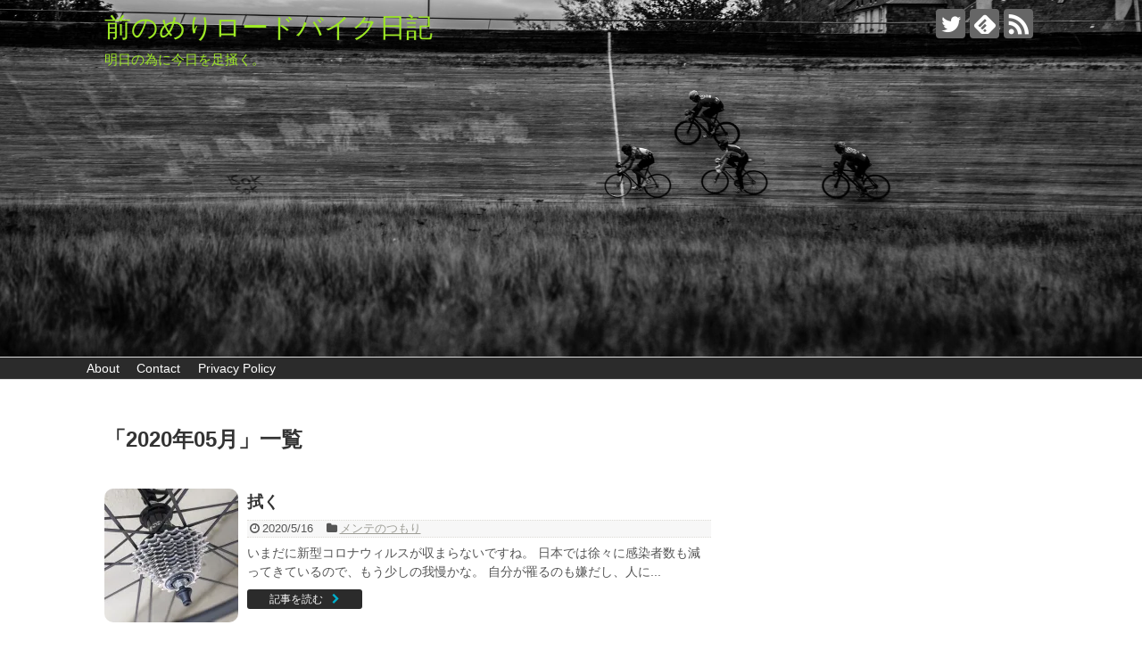

--- FILE ---
content_type: text/html; charset=UTF-8
request_url: https://bravo-bike.com/2020/05/
body_size: 11752
content:
<!DOCTYPE html>
<html lang="ja">
<head>
<meta name="google-site-verification" content="W8lC6dXuGRJ-mULRy4y0injtqsYEuxjr94b5iid7kK0" />
<meta charset="UTF-8">
  <meta name="viewport" content="width=1280, maximum-scale=1, user-scalable=yes">
<link rel="alternate" type="application/rss+xml" title="前のめりロードバイク日記 RSS Feed" href="https://bravo-bike.com/feed/" />
<link rel="pingback" href="https://bravo-bike.com/xmlrpc.php" />
<meta name="robots" content="noindex,follow">
<!-- OGP -->
<meta property="og:type" content="website">
<meta property="og:description" content="明日の為に今日を足掻く。">
<meta property="og:title" content="前のめりロードバイク日記">
<meta property="og:url" content="https://bravo-bike.com">
<meta property="og:site_name" content="前のめりロードバイク日記">
<meta property="og:locale" content="ja_JP">
<!-- /OGP -->
<!-- Twitter Card -->
<meta name="twitter:card" content="summary_large_image">
<meta name="twitter:description" content="明日の為に今日を足掻く。">
<meta name="twitter:title" content="前のめりロードバイク日記">
<meta name="twitter:url" content="https://bravo-bike.com">
<meta name="twitter:domain" content="bravo-bike.com">
<meta name="twitter:creator" content="@teamalpha2604">
<meta name="twitter:site" content="@teamalpha2604">
<!-- /Twitter Card -->

<script async src="//pagead2.googlesyndication.com/pagead/js/adsbygoogle.js"></script>
<script>
  (adsbygoogle = window.adsbygoogle || []).push({
    google_ad_client: "ca-pub-8443016432625226",
    enable_page_level_ads: true
  });
</script><meta name='robots' content='noindex, follow' />

	<!-- This site is optimized with the Yoast SEO plugin v20.10 - https://yoast.com/wordpress/plugins/seo/ -->
	<title>5月 2020 - 前のめりロードバイク日記</title>
	<meta property="og:locale" content="ja_JP" />
	<meta property="og:type" content="website" />
	<meta property="og:title" content="5月 2020 - 前のめりロードバイク日記" />
	<meta property="og:url" content="https://bravo-bike.com/2020/05/" />
	<meta property="og:site_name" content="前のめりロードバイク日記" />
	<meta name="twitter:card" content="summary_large_image" />
	<script type="application/ld+json" class="yoast-schema-graph">{"@context":"https://schema.org","@graph":[{"@type":"CollectionPage","@id":"https://bravo-bike.com/2020/05/","url":"https://bravo-bike.com/2020/05/","name":"5月 2020 - 前のめりロードバイク日記","isPartOf":{"@id":"https://bravo-bike.com/#website"},"primaryImageOfPage":{"@id":"https://bravo-bike.com/2020/05/#primaryimage"},"image":{"@id":"https://bravo-bike.com/2020/05/#primaryimage"},"thumbnailUrl":"https://i0.wp.com/bravo-bike.com/wp-content/uploads/2020/05/00100lrPORTRAIT_00100_BURST20200506171603806_COVERb.jpg?fit=2016%2C1512&ssl=1","breadcrumb":{"@id":"https://bravo-bike.com/2020/05/#breadcrumb"},"inLanguage":"ja"},{"@type":"ImageObject","inLanguage":"ja","@id":"https://bravo-bike.com/2020/05/#primaryimage","url":"https://i0.wp.com/bravo-bike.com/wp-content/uploads/2020/05/00100lrPORTRAIT_00100_BURST20200506171603806_COVERb.jpg?fit=2016%2C1512&ssl=1","contentUrl":"https://i0.wp.com/bravo-bike.com/wp-content/uploads/2020/05/00100lrPORTRAIT_00100_BURST20200506171603806_COVERb.jpg?fit=2016%2C1512&ssl=1","width":2016,"height":1512},{"@type":"BreadcrumbList","@id":"https://bravo-bike.com/2020/05/#breadcrumb","itemListElement":[{"@type":"ListItem","position":1,"name":"ホーム","item":"https://bravo-bike.com/"},{"@type":"ListItem","position":2,"name":"アーカイブ: 5月 2020"}]},{"@type":"WebSite","@id":"https://bravo-bike.com/#website","url":"https://bravo-bike.com/","name":"前のめりロードバイク日記","description":"明日の為に今日を足掻く。","potentialAction":[{"@type":"SearchAction","target":{"@type":"EntryPoint","urlTemplate":"https://bravo-bike.com/?s={search_term_string}"},"query-input":"required name=search_term_string"}],"inLanguage":"ja"}]}</script>
	<!-- / Yoast SEO plugin. -->


<link rel='dns-prefetch' href='//stats.wp.com' />
<link rel='dns-prefetch' href='//v0.wordpress.com' />
<link rel='preconnect' href='//i0.wp.com' />
<link rel="alternate" type="application/rss+xml" title="前のめりロードバイク日記 &raquo; フィード" href="https://bravo-bike.com/feed/" />
<link rel="alternate" type="application/rss+xml" title="前のめりロードバイク日記 &raquo; コメントフィード" href="https://bravo-bike.com/comments/feed/" />
<style id='wp-img-auto-sizes-contain-inline-css' type='text/css'>
img:is([sizes=auto i],[sizes^="auto," i]){contain-intrinsic-size:3000px 1500px}
/*# sourceURL=wp-img-auto-sizes-contain-inline-css */
</style>
<link rel='stylesheet' id='simplicity-style-css' href='https://bravo-bike.com/wp-content/themes/simplicity2/style.css' type='text/css' media='all' />
<link rel='stylesheet' id='responsive-style-css' href='https://bravo-bike.com/wp-content/themes/simplicity2/css/responsive-pc.css' type='text/css' media='all' />
<link rel='stylesheet' id='skin-style-css' href='https://bravo-bike.com/wp-content/themes/simplicity2/skins/simple-black/style.css' type='text/css' media='all' />
<link rel='stylesheet' id='font-awesome-style-css' href='https://bravo-bike.com/wp-content/themes/simplicity2/webfonts/css/font-awesome.min.css' type='text/css' media='all' />
<link rel='stylesheet' id='icomoon-style-css' href='https://bravo-bike.com/wp-content/themes/simplicity2/webfonts/icomoon/style.css' type='text/css' media='all' />
<link rel='stylesheet' id='extension-style-css' href='https://bravo-bike.com/wp-content/themes/simplicity2/css/extension.css' type='text/css' media='all' />
<style id='extension-style-inline-css' type='text/css'>
#site-title a{color:#9de825}#site-description{color:#9de825}#navi ul{border-width:0}#navi{background-color:;border:1px solid #ddd;border-width:1px 0}@media screen and (max-width:1110px){#navi{background-color:transparent}}#h-top{min-height:400px} .entry-thumb img,.related-entry-thumb img,.widget_new_entries ul li img,.widget_new_popular ul li img,.widget_popular_ranking ul li img,#prev-next img,.widget_new_entries .new-entrys-large .new-entry img{border-radius:10px} #header{background-image:url(https://bravo-bike.com/wp-content/uploads/2019/06/josh-nuttall-291132-unsplashBBB.jpg);background-position:0 0;background-size:100% auto;background-repeat:no-repeat}@media screen and (max-width:1110px){#navi{background-color:}}@media screen and (max-width:639px){.article br{display:block}} #main .social-count{display:none} .arrow-box{display:none}#sns-group-top .balloon-btn-set{width:auto}
/*# sourceURL=extension-style-inline-css */
</style>
<link rel='stylesheet' id='child-style-css' href='https://bravo-bike.com/wp-content/themes/simplicity2-child/style.css' type='text/css' media='all' />
<link rel='stylesheet' id='print-style-css' href='https://bravo-bike.com/wp-content/themes/simplicity2/css/print.css' type='text/css' media='print' />
<style id='wp-emoji-styles-inline-css' type='text/css'>

	img.wp-smiley, img.emoji {
		display: inline !important;
		border: none !important;
		box-shadow: none !important;
		height: 1em !important;
		width: 1em !important;
		margin: 0 0.07em !important;
		vertical-align: -0.1em !important;
		background: none !important;
		padding: 0 !important;
	}
/*# sourceURL=wp-emoji-styles-inline-css */
</style>
<style id='wp-block-library-inline-css' type='text/css'>
:root{--wp-block-synced-color:#7a00df;--wp-block-synced-color--rgb:122,0,223;--wp-bound-block-color:var(--wp-block-synced-color);--wp-editor-canvas-background:#ddd;--wp-admin-theme-color:#007cba;--wp-admin-theme-color--rgb:0,124,186;--wp-admin-theme-color-darker-10:#006ba1;--wp-admin-theme-color-darker-10--rgb:0,107,160.5;--wp-admin-theme-color-darker-20:#005a87;--wp-admin-theme-color-darker-20--rgb:0,90,135;--wp-admin-border-width-focus:2px}@media (min-resolution:192dpi){:root{--wp-admin-border-width-focus:1.5px}}.wp-element-button{cursor:pointer}:root .has-very-light-gray-background-color{background-color:#eee}:root .has-very-dark-gray-background-color{background-color:#313131}:root .has-very-light-gray-color{color:#eee}:root .has-very-dark-gray-color{color:#313131}:root .has-vivid-green-cyan-to-vivid-cyan-blue-gradient-background{background:linear-gradient(135deg,#00d084,#0693e3)}:root .has-purple-crush-gradient-background{background:linear-gradient(135deg,#34e2e4,#4721fb 50%,#ab1dfe)}:root .has-hazy-dawn-gradient-background{background:linear-gradient(135deg,#faaca8,#dad0ec)}:root .has-subdued-olive-gradient-background{background:linear-gradient(135deg,#fafae1,#67a671)}:root .has-atomic-cream-gradient-background{background:linear-gradient(135deg,#fdd79a,#004a59)}:root .has-nightshade-gradient-background{background:linear-gradient(135deg,#330968,#31cdcf)}:root .has-midnight-gradient-background{background:linear-gradient(135deg,#020381,#2874fc)}:root{--wp--preset--font-size--normal:16px;--wp--preset--font-size--huge:42px}.has-regular-font-size{font-size:1em}.has-larger-font-size{font-size:2.625em}.has-normal-font-size{font-size:var(--wp--preset--font-size--normal)}.has-huge-font-size{font-size:var(--wp--preset--font-size--huge)}.has-text-align-center{text-align:center}.has-text-align-left{text-align:left}.has-text-align-right{text-align:right}.has-fit-text{white-space:nowrap!important}#end-resizable-editor-section{display:none}.aligncenter{clear:both}.items-justified-left{justify-content:flex-start}.items-justified-center{justify-content:center}.items-justified-right{justify-content:flex-end}.items-justified-space-between{justify-content:space-between}.screen-reader-text{border:0;clip-path:inset(50%);height:1px;margin:-1px;overflow:hidden;padding:0;position:absolute;width:1px;word-wrap:normal!important}.screen-reader-text:focus{background-color:#ddd;clip-path:none;color:#444;display:block;font-size:1em;height:auto;left:5px;line-height:normal;padding:15px 23px 14px;text-decoration:none;top:5px;width:auto;z-index:100000}html :where(.has-border-color){border-style:solid}html :where([style*=border-top-color]){border-top-style:solid}html :where([style*=border-right-color]){border-right-style:solid}html :where([style*=border-bottom-color]){border-bottom-style:solid}html :where([style*=border-left-color]){border-left-style:solid}html :where([style*=border-width]){border-style:solid}html :where([style*=border-top-width]){border-top-style:solid}html :where([style*=border-right-width]){border-right-style:solid}html :where([style*=border-bottom-width]){border-bottom-style:solid}html :where([style*=border-left-width]){border-left-style:solid}html :where(img[class*=wp-image-]){height:auto;max-width:100%}:where(figure){margin:0 0 1em}html :where(.is-position-sticky){--wp-admin--admin-bar--position-offset:var(--wp-admin--admin-bar--height,0px)}@media screen and (max-width:600px){html :where(.is-position-sticky){--wp-admin--admin-bar--position-offset:0px}}

/*# sourceURL=wp-block-library-inline-css */
</style><style id='global-styles-inline-css' type='text/css'>
:root{--wp--preset--aspect-ratio--square: 1;--wp--preset--aspect-ratio--4-3: 4/3;--wp--preset--aspect-ratio--3-4: 3/4;--wp--preset--aspect-ratio--3-2: 3/2;--wp--preset--aspect-ratio--2-3: 2/3;--wp--preset--aspect-ratio--16-9: 16/9;--wp--preset--aspect-ratio--9-16: 9/16;--wp--preset--color--black: #000000;--wp--preset--color--cyan-bluish-gray: #abb8c3;--wp--preset--color--white: #ffffff;--wp--preset--color--pale-pink: #f78da7;--wp--preset--color--vivid-red: #cf2e2e;--wp--preset--color--luminous-vivid-orange: #ff6900;--wp--preset--color--luminous-vivid-amber: #fcb900;--wp--preset--color--light-green-cyan: #7bdcb5;--wp--preset--color--vivid-green-cyan: #00d084;--wp--preset--color--pale-cyan-blue: #8ed1fc;--wp--preset--color--vivid-cyan-blue: #0693e3;--wp--preset--color--vivid-purple: #9b51e0;--wp--preset--gradient--vivid-cyan-blue-to-vivid-purple: linear-gradient(135deg,rgb(6,147,227) 0%,rgb(155,81,224) 100%);--wp--preset--gradient--light-green-cyan-to-vivid-green-cyan: linear-gradient(135deg,rgb(122,220,180) 0%,rgb(0,208,130) 100%);--wp--preset--gradient--luminous-vivid-amber-to-luminous-vivid-orange: linear-gradient(135deg,rgb(252,185,0) 0%,rgb(255,105,0) 100%);--wp--preset--gradient--luminous-vivid-orange-to-vivid-red: linear-gradient(135deg,rgb(255,105,0) 0%,rgb(207,46,46) 100%);--wp--preset--gradient--very-light-gray-to-cyan-bluish-gray: linear-gradient(135deg,rgb(238,238,238) 0%,rgb(169,184,195) 100%);--wp--preset--gradient--cool-to-warm-spectrum: linear-gradient(135deg,rgb(74,234,220) 0%,rgb(151,120,209) 20%,rgb(207,42,186) 40%,rgb(238,44,130) 60%,rgb(251,105,98) 80%,rgb(254,248,76) 100%);--wp--preset--gradient--blush-light-purple: linear-gradient(135deg,rgb(255,206,236) 0%,rgb(152,150,240) 100%);--wp--preset--gradient--blush-bordeaux: linear-gradient(135deg,rgb(254,205,165) 0%,rgb(254,45,45) 50%,rgb(107,0,62) 100%);--wp--preset--gradient--luminous-dusk: linear-gradient(135deg,rgb(255,203,112) 0%,rgb(199,81,192) 50%,rgb(65,88,208) 100%);--wp--preset--gradient--pale-ocean: linear-gradient(135deg,rgb(255,245,203) 0%,rgb(182,227,212) 50%,rgb(51,167,181) 100%);--wp--preset--gradient--electric-grass: linear-gradient(135deg,rgb(202,248,128) 0%,rgb(113,206,126) 100%);--wp--preset--gradient--midnight: linear-gradient(135deg,rgb(2,3,129) 0%,rgb(40,116,252) 100%);--wp--preset--font-size--small: 13px;--wp--preset--font-size--medium: 20px;--wp--preset--font-size--large: 36px;--wp--preset--font-size--x-large: 42px;--wp--preset--spacing--20: 0.44rem;--wp--preset--spacing--30: 0.67rem;--wp--preset--spacing--40: 1rem;--wp--preset--spacing--50: 1.5rem;--wp--preset--spacing--60: 2.25rem;--wp--preset--spacing--70: 3.38rem;--wp--preset--spacing--80: 5.06rem;--wp--preset--shadow--natural: 6px 6px 9px rgba(0, 0, 0, 0.2);--wp--preset--shadow--deep: 12px 12px 50px rgba(0, 0, 0, 0.4);--wp--preset--shadow--sharp: 6px 6px 0px rgba(0, 0, 0, 0.2);--wp--preset--shadow--outlined: 6px 6px 0px -3px rgb(255, 255, 255), 6px 6px rgb(0, 0, 0);--wp--preset--shadow--crisp: 6px 6px 0px rgb(0, 0, 0);}:where(.is-layout-flex){gap: 0.5em;}:where(.is-layout-grid){gap: 0.5em;}body .is-layout-flex{display: flex;}.is-layout-flex{flex-wrap: wrap;align-items: center;}.is-layout-flex > :is(*, div){margin: 0;}body .is-layout-grid{display: grid;}.is-layout-grid > :is(*, div){margin: 0;}:where(.wp-block-columns.is-layout-flex){gap: 2em;}:where(.wp-block-columns.is-layout-grid){gap: 2em;}:where(.wp-block-post-template.is-layout-flex){gap: 1.25em;}:where(.wp-block-post-template.is-layout-grid){gap: 1.25em;}.has-black-color{color: var(--wp--preset--color--black) !important;}.has-cyan-bluish-gray-color{color: var(--wp--preset--color--cyan-bluish-gray) !important;}.has-white-color{color: var(--wp--preset--color--white) !important;}.has-pale-pink-color{color: var(--wp--preset--color--pale-pink) !important;}.has-vivid-red-color{color: var(--wp--preset--color--vivid-red) !important;}.has-luminous-vivid-orange-color{color: var(--wp--preset--color--luminous-vivid-orange) !important;}.has-luminous-vivid-amber-color{color: var(--wp--preset--color--luminous-vivid-amber) !important;}.has-light-green-cyan-color{color: var(--wp--preset--color--light-green-cyan) !important;}.has-vivid-green-cyan-color{color: var(--wp--preset--color--vivid-green-cyan) !important;}.has-pale-cyan-blue-color{color: var(--wp--preset--color--pale-cyan-blue) !important;}.has-vivid-cyan-blue-color{color: var(--wp--preset--color--vivid-cyan-blue) !important;}.has-vivid-purple-color{color: var(--wp--preset--color--vivid-purple) !important;}.has-black-background-color{background-color: var(--wp--preset--color--black) !important;}.has-cyan-bluish-gray-background-color{background-color: var(--wp--preset--color--cyan-bluish-gray) !important;}.has-white-background-color{background-color: var(--wp--preset--color--white) !important;}.has-pale-pink-background-color{background-color: var(--wp--preset--color--pale-pink) !important;}.has-vivid-red-background-color{background-color: var(--wp--preset--color--vivid-red) !important;}.has-luminous-vivid-orange-background-color{background-color: var(--wp--preset--color--luminous-vivid-orange) !important;}.has-luminous-vivid-amber-background-color{background-color: var(--wp--preset--color--luminous-vivid-amber) !important;}.has-light-green-cyan-background-color{background-color: var(--wp--preset--color--light-green-cyan) !important;}.has-vivid-green-cyan-background-color{background-color: var(--wp--preset--color--vivid-green-cyan) !important;}.has-pale-cyan-blue-background-color{background-color: var(--wp--preset--color--pale-cyan-blue) !important;}.has-vivid-cyan-blue-background-color{background-color: var(--wp--preset--color--vivid-cyan-blue) !important;}.has-vivid-purple-background-color{background-color: var(--wp--preset--color--vivid-purple) !important;}.has-black-border-color{border-color: var(--wp--preset--color--black) !important;}.has-cyan-bluish-gray-border-color{border-color: var(--wp--preset--color--cyan-bluish-gray) !important;}.has-white-border-color{border-color: var(--wp--preset--color--white) !important;}.has-pale-pink-border-color{border-color: var(--wp--preset--color--pale-pink) !important;}.has-vivid-red-border-color{border-color: var(--wp--preset--color--vivid-red) !important;}.has-luminous-vivid-orange-border-color{border-color: var(--wp--preset--color--luminous-vivid-orange) !important;}.has-luminous-vivid-amber-border-color{border-color: var(--wp--preset--color--luminous-vivid-amber) !important;}.has-light-green-cyan-border-color{border-color: var(--wp--preset--color--light-green-cyan) !important;}.has-vivid-green-cyan-border-color{border-color: var(--wp--preset--color--vivid-green-cyan) !important;}.has-pale-cyan-blue-border-color{border-color: var(--wp--preset--color--pale-cyan-blue) !important;}.has-vivid-cyan-blue-border-color{border-color: var(--wp--preset--color--vivid-cyan-blue) !important;}.has-vivid-purple-border-color{border-color: var(--wp--preset--color--vivid-purple) !important;}.has-vivid-cyan-blue-to-vivid-purple-gradient-background{background: var(--wp--preset--gradient--vivid-cyan-blue-to-vivid-purple) !important;}.has-light-green-cyan-to-vivid-green-cyan-gradient-background{background: var(--wp--preset--gradient--light-green-cyan-to-vivid-green-cyan) !important;}.has-luminous-vivid-amber-to-luminous-vivid-orange-gradient-background{background: var(--wp--preset--gradient--luminous-vivid-amber-to-luminous-vivid-orange) !important;}.has-luminous-vivid-orange-to-vivid-red-gradient-background{background: var(--wp--preset--gradient--luminous-vivid-orange-to-vivid-red) !important;}.has-very-light-gray-to-cyan-bluish-gray-gradient-background{background: var(--wp--preset--gradient--very-light-gray-to-cyan-bluish-gray) !important;}.has-cool-to-warm-spectrum-gradient-background{background: var(--wp--preset--gradient--cool-to-warm-spectrum) !important;}.has-blush-light-purple-gradient-background{background: var(--wp--preset--gradient--blush-light-purple) !important;}.has-blush-bordeaux-gradient-background{background: var(--wp--preset--gradient--blush-bordeaux) !important;}.has-luminous-dusk-gradient-background{background: var(--wp--preset--gradient--luminous-dusk) !important;}.has-pale-ocean-gradient-background{background: var(--wp--preset--gradient--pale-ocean) !important;}.has-electric-grass-gradient-background{background: var(--wp--preset--gradient--electric-grass) !important;}.has-midnight-gradient-background{background: var(--wp--preset--gradient--midnight) !important;}.has-small-font-size{font-size: var(--wp--preset--font-size--small) !important;}.has-medium-font-size{font-size: var(--wp--preset--font-size--medium) !important;}.has-large-font-size{font-size: var(--wp--preset--font-size--large) !important;}.has-x-large-font-size{font-size: var(--wp--preset--font-size--x-large) !important;}
/*# sourceURL=global-styles-inline-css */
</style>

<style id='classic-theme-styles-inline-css' type='text/css'>
/*! This file is auto-generated */
.wp-block-button__link{color:#fff;background-color:#32373c;border-radius:9999px;box-shadow:none;text-decoration:none;padding:calc(.667em + 2px) calc(1.333em + 2px);font-size:1.125em}.wp-block-file__button{background:#32373c;color:#fff;text-decoration:none}
/*# sourceURL=/wp-includes/css/classic-themes.min.css */
</style>
<link rel='stylesheet' id='contact-form-7-css' href='https://bravo-bike.com/wp-content/plugins/contact-form-7/includes/css/styles.css' type='text/css' media='all' />
<script type="text/javascript" src="https://bravo-bike.com/wp-includes/js/jquery/jquery.min.js" id="jquery-core-js"></script>
<script type="text/javascript" src="https://bravo-bike.com/wp-includes/js/jquery/jquery-migrate.min.js" id="jquery-migrate-js"></script>
	<style>img#wpstats{display:none}</style>
		<!-- Google Analytics -->
<script>
  (function(i,s,o,g,r,a,m){i['GoogleAnalyticsObject']=r;i[r]=i[r]||function(){
  (i[r].q=i[r].q||[]).push(arguments)},i[r].l=1*new Date();a=s.createElement(o),
  m=s.getElementsByTagName(o)[0];a.async=1;a.src=g;m.parentNode.insertBefore(a,m)
  })(window,document,'script','//www.google-analytics.com/analytics.js','ga');

  ga('create', 'UA-106131787-1', 'auto');
    ga('require', 'displayfeatures');
    ga('send', 'pageview');
</script>
<!-- /Google Analytics -->
</head>
  <body class="archive date wp-theme-simplicity2 wp-child-theme-simplicity2-child" itemscope itemtype="http://schema.org/WebPage">
    <div id="container">

      <!-- header -->
      <header itemscope itemtype="http://schema.org/WPHeader">
        <div id="header" class="clearfix">
          <div id="header-in">

                        <div id="h-top">
              <!-- モバイルメニュー表示用のボタン -->
<div id="mobile-menu">
  <a id="mobile-menu-toggle" href="#"><span class="fa fa-bars fa-2x"></span></a>
</div>

              <div class="alignleft top-title-catchphrase">
                <!-- サイトのタイトル -->
<p id="site-title" itemscope itemtype="http://schema.org/Organization">
  <a href="https://bravo-bike.com/">前のめりロードバイク日記</a></p>
<!-- サイトの概要 -->
<p id="site-description">
  明日の為に今日を足掻く。</p>
              </div>

              <div class="alignright top-sns-follows">
                                <!-- SNSページ -->
<div class="sns-pages">
<p class="sns-follow-msg">フォローする</p>
<ul class="snsp">
<li class="twitter-page"><a href="//twitter.com/teamalpha2604" target="_blank" title="Twitterをフォロー" rel="nofollow"><span class="icon-twitter-logo"></span></a></li><li class="feedly-page"><a href="//feedly.com/i/subscription/feed/https://bravo-bike.com/feed/" target="blank" title="feedlyで更新情報を購読" rel="nofollow"><span class="icon-feedly-logo"></span></a></li><li class="rss-page"><a href="https://bravo-bike.com/feed/" target="_blank" title="RSSで更新情報をフォロー" rel="nofollow"><span class="icon-rss-logo"></span></a></li>  </ul>
</div>
                              </div>

            </div><!-- /#h-top -->
          </div><!-- /#header-in -->
        </div><!-- /#header -->
      </header>

      <!-- Navigation -->
<nav itemscope itemtype="http://schema.org/SiteNavigationElement">
  <div id="navi">
      	<div id="navi-in">
      <div class="menu"><ul>
<li class="page_item page-item-69"><a href="https://bravo-bike.com/about/">About</a></li>
<li class="page_item page-item-173"><a href="https://bravo-bike.com/contact/">Contact</a></li>
<li class="page_item page-item-813"><a href="https://bravo-bike.com/privacypolicy/">Privacy Policy</a></li>
</ul></div>
    </div><!-- /#navi-in -->
  </div><!-- /#navi -->
</nav>
<!-- /Navigation -->
      <!-- 本体部分 -->
      <div id="body">
        <div id="body-in" class="cf">

          
          <!-- main -->
          <main itemscope itemprop="mainContentOfPage">
            <div id="main" itemscope itemtype="http://schema.org/Blog">

  <h1 id="archive-title"><span class="archive-title-pb">「</span><span class="archive-title-text">2020年05月</span><span class="archive-title-pa">」</span><span class="archive-title-list-text">一覧</span></h1>






<div id="list">
<!-- 記事一覧 -->
<article id="post-2147" class="entry cf entry-card post-2147 post type-post status-publish format-standard has-post-thumbnail category-8">
  <figure class="entry-thumb">
                  <a href="https://bravo-bike.com/2020/05/16/wipe/" class="entry-image entry-image-link" title="拭く"><img width="150" height="150" src="https://i0.wp.com/bravo-bike.com/wp-content/uploads/2020/05/00100lrPORTRAIT_00100_BURST20200506171603806_COVERb.jpg?resize=150%2C150&amp;ssl=1" class="entry-thumnail wp-post-image" alt="" decoding="async" srcset="https://i0.wp.com/bravo-bike.com/wp-content/uploads/2020/05/00100lrPORTRAIT_00100_BURST20200506171603806_COVERb.jpg?resize=150%2C150&amp;ssl=1 150w, https://i0.wp.com/bravo-bike.com/wp-content/uploads/2020/05/00100lrPORTRAIT_00100_BURST20200506171603806_COVERb.jpg?resize=100%2C100&amp;ssl=1 100w, https://i0.wp.com/bravo-bike.com/wp-content/uploads/2020/05/00100lrPORTRAIT_00100_BURST20200506171603806_COVERb.jpg?zoom=2&amp;resize=150%2C150&amp;ssl=1 300w, https://i0.wp.com/bravo-bike.com/wp-content/uploads/2020/05/00100lrPORTRAIT_00100_BURST20200506171603806_COVERb.jpg?zoom=3&amp;resize=150%2C150&amp;ssl=1 450w" sizes="(max-width: 150px) 100vw, 150px" data-attachment-id="2148" data-permalink="https://bravo-bike.com/2020/05/16/wipe/00100lrportrait_00100_burst20200506171603806_coverb/" data-orig-file="https://i0.wp.com/bravo-bike.com/wp-content/uploads/2020/05/00100lrPORTRAIT_00100_BURST20200506171603806_COVERb.jpg?fit=2016%2C1512&amp;ssl=1" data-orig-size="2016,1512" data-comments-opened="1" data-image-meta="{&quot;aperture&quot;:&quot;0&quot;,&quot;credit&quot;:&quot;&quot;,&quot;camera&quot;:&quot;&quot;,&quot;caption&quot;:&quot;&quot;,&quot;created_timestamp&quot;:&quot;0&quot;,&quot;copyright&quot;:&quot;&quot;,&quot;focal_length&quot;:&quot;0&quot;,&quot;iso&quot;:&quot;0&quot;,&quot;shutter_speed&quot;:&quot;0&quot;,&quot;title&quot;:&quot;&quot;,&quot;orientation&quot;:&quot;0&quot;}" data-image-title="00100lrPORTRAIT_00100_BURST20200506171603806_COVERb" data-image-description="" data-image-caption="" data-medium-file="https://i0.wp.com/bravo-bike.com/wp-content/uploads/2020/05/00100lrPORTRAIT_00100_BURST20200506171603806_COVERb.jpg?fit=300%2C225&amp;ssl=1" data-large-file="https://i0.wp.com/bravo-bike.com/wp-content/uploads/2020/05/00100lrPORTRAIT_00100_BURST20200506171603806_COVERb.jpg?fit=680%2C510&amp;ssl=1" /></a>
            </figure><!-- /.entry-thumb -->

  <div class="entry-card-content">
  <header>
    <h2><a href="https://bravo-bike.com/2020/05/16/wipe/" class="entry-title entry-title-link" title="拭く">拭く</a></h2>
    <p class="post-meta">
            <span class="post-date"><span class="fa fa-clock-o fa-fw"></span><span class="published">2020/5/16</span></span>
      
      <span class="category"><span class="fa fa-folder fa-fw"></span><a href="https://bravo-bike.com/category/%e3%83%a1%e3%83%b3%e3%83%86%e3%81%ae%e3%81%a4%e3%82%82%e3%82%8a/" rel="category tag">メンテのつもり</a></span>

      
      
    </p><!-- /.post-meta -->
      </header>
  <p class="entry-snippet">いまだに新型コロナウィルスが収まらないですね。
日本では徐々に感染者数も減ってきているので、もう少しの我慢かな。
自分が罹るのも嫌だし、人に...</p>

    <footer>
    <p class="entry-read"><a href="https://bravo-bike.com/2020/05/16/wipe/" class="entry-read-link">記事を読む</a></p>
  </footer>
  
</div><!-- /.entry-card-content -->
</article>  <div class="clear"></div>
</div><!-- /#list -->

  <!-- 文章下広告 -->
                     <div class="ad-article-bottom ad-space">
          <div class="ad-label">スポンサーリンク</div>
          <div class="ad-left ad-pc adsense-336"><div class="widget-ad">レクタングル広告大</div>				<div class="classic-text-widget"><script async src="//pagead2.googlesyndication.com/pagead/js/adsbygoogle.js"></script>
<!-- simplicityレクタングル広告大 -->
<ins class="adsbygoogle"
     style="display:inline-block;width:336px;height:280px"
     data-ad-client="ca-pub-8443016432625226"
     data-ad-slot="2394512793"></ins>
<script>
(adsbygoogle = window.adsbygoogle || []).push({});
</script></div>
			</div>
          <div class="ad-right ad-pc adsense-336"><div class="widget-ad">レクタングル広告大</div>				<div class="classic-text-widget"><script async src="//pagead2.googlesyndication.com/pagead/js/adsbygoogle.js"></script>
<!-- simplicityレクタングル広告大 -->
<ins class="adsbygoogle"
     style="display:inline-block;width:336px;height:280px"
     data-ad-client="ca-pub-8443016432625226"
     data-ad-slot="2394512793"></ins>
<script>
(adsbygoogle = window.adsbygoogle || []).push({});
</script></div>
			</div>
          <div class="clear"></div>
        </div>
            


            </div><!-- /#main -->
          </main>
        <!-- sidebar -->
<div id="sidebar" role="complementary">
              <div class="ad-space ad-space-sidebar">
        <div class="ad-label">スポンサーリンク</div>
        <div class="ad-sidebar adsense-300"><div class="widget-ad">レクタングル広告（中）</div>				<div class="classic-text-widget"><script async src="//pagead2.googlesyndication.com/pagead/js/adsbygoogle.js"></script>
<!-- simplicityレクタングル広告（中） -->
<ins class="adsbygoogle"
     style="display:inline-block;width:300px;height:250px"
     data-ad-client="ca-pub-8443016432625226"
     data-ad-slot="7882164266"></ins>
<script>
(adsbygoogle = window.adsbygoogle || []).push({});
</script></div>
			</div>
    </div>
      
  <div id="sidebar-widget">
  <!-- ウイジェット -->
  <aside id="search-2" class="widget widget_search"><form method="get" id="searchform" action="https://bravo-bike.com/">
	<input type="text" placeholder="ブログ内を検索" name="s" id="s">
	<input type="submit" id="searchsubmit" value="">
</form></aside>
		<aside id="recent-posts-2" class="widget widget_recent_entries">
		<h3 class="widget_title sidebar_widget_title">最近の投稿</h3>
		<ul>
											<li>
					<a href="https://bravo-bike.com/2023/07/01/forgot/">忘れた頃に・・・</a>
									</li>
											<li>
					<a href="https://bravo-bike.com/2023/04/30/run/">ラン</a>
									</li>
											<li>
					<a href="https://bravo-bike.com/2023/03/28/cherry-blossoms/">桜</a>
									</li>
											<li>
					<a href="https://bravo-bike.com/2023/01/31/busy/">ドタバタ</a>
									</li>
											<li>
					<a href="https://bravo-bike.com/2022/11/28/introduce/">導入</a>
									</li>
					</ul>

		</aside><aside id="archives-2" class="widget widget_archive"><h3 class="widget_title sidebar_widget_title">アーカイブ</h3>
			<ul>
					<li><a href='https://bravo-bike.com/2023/07/'>2023年7月</a></li>
	<li><a href='https://bravo-bike.com/2023/04/'>2023年4月</a></li>
	<li><a href='https://bravo-bike.com/2023/03/'>2023年3月</a></li>
	<li><a href='https://bravo-bike.com/2023/01/'>2023年1月</a></li>
	<li><a href='https://bravo-bike.com/2022/11/'>2022年11月</a></li>
	<li><a href='https://bravo-bike.com/2022/10/'>2022年10月</a></li>
	<li><a href='https://bravo-bike.com/2022/08/'>2022年8月</a></li>
	<li><a href='https://bravo-bike.com/2022/07/'>2022年7月</a></li>
	<li><a href='https://bravo-bike.com/2022/06/'>2022年6月</a></li>
	<li><a href='https://bravo-bike.com/2022/05/'>2022年5月</a></li>
	<li><a href='https://bravo-bike.com/2022/04/'>2022年4月</a></li>
	<li><a href='https://bravo-bike.com/2022/03/'>2022年3月</a></li>
	<li><a href='https://bravo-bike.com/2022/01/'>2022年1月</a></li>
	<li><a href='https://bravo-bike.com/2021/10/'>2021年10月</a></li>
	<li><a href='https://bravo-bike.com/2021/08/'>2021年8月</a></li>
	<li><a href='https://bravo-bike.com/2021/07/'>2021年7月</a></li>
	<li><a href='https://bravo-bike.com/2021/05/'>2021年5月</a></li>
	<li><a href='https://bravo-bike.com/2021/04/'>2021年4月</a></li>
	<li><a href='https://bravo-bike.com/2021/03/'>2021年3月</a></li>
	<li><a href='https://bravo-bike.com/2021/02/'>2021年2月</a></li>
	<li><a href='https://bravo-bike.com/2021/01/'>2021年1月</a></li>
	<li><a href='https://bravo-bike.com/2020/12/'>2020年12月</a></li>
	<li><a href='https://bravo-bike.com/2020/11/'>2020年11月</a></li>
	<li><a href='https://bravo-bike.com/2020/10/'>2020年10月</a></li>
	<li><a href='https://bravo-bike.com/2020/08/'>2020年8月</a></li>
	<li><a href='https://bravo-bike.com/2020/07/'>2020年7月</a></li>
	<li><a href='https://bravo-bike.com/2020/06/'>2020年6月</a></li>
	<li><a href='https://bravo-bike.com/2020/05/' aria-current="page">2020年5月</a></li>
	<li><a href='https://bravo-bike.com/2020/04/'>2020年4月</a></li>
	<li><a href='https://bravo-bike.com/2020/03/'>2020年3月</a></li>
	<li><a href='https://bravo-bike.com/2020/02/'>2020年2月</a></li>
	<li><a href='https://bravo-bike.com/2020/01/'>2020年1月</a></li>
	<li><a href='https://bravo-bike.com/2019/12/'>2019年12月</a></li>
	<li><a href='https://bravo-bike.com/2019/11/'>2019年11月</a></li>
	<li><a href='https://bravo-bike.com/2019/10/'>2019年10月</a></li>
	<li><a href='https://bravo-bike.com/2019/09/'>2019年9月</a></li>
	<li><a href='https://bravo-bike.com/2019/08/'>2019年8月</a></li>
	<li><a href='https://bravo-bike.com/2019/07/'>2019年7月</a></li>
	<li><a href='https://bravo-bike.com/2019/06/'>2019年6月</a></li>
	<li><a href='https://bravo-bike.com/2019/05/'>2019年5月</a></li>
	<li><a href='https://bravo-bike.com/2019/04/'>2019年4月</a></li>
	<li><a href='https://bravo-bike.com/2019/03/'>2019年3月</a></li>
	<li><a href='https://bravo-bike.com/2019/01/'>2019年1月</a></li>
	<li><a href='https://bravo-bike.com/2018/11/'>2018年11月</a></li>
	<li><a href='https://bravo-bike.com/2018/10/'>2018年10月</a></li>
	<li><a href='https://bravo-bike.com/2018/09/'>2018年9月</a></li>
	<li><a href='https://bravo-bike.com/2018/08/'>2018年8月</a></li>
	<li><a href='https://bravo-bike.com/2018/07/'>2018年7月</a></li>
	<li><a href='https://bravo-bike.com/2018/06/'>2018年6月</a></li>
	<li><a href='https://bravo-bike.com/2018/05/'>2018年5月</a></li>
	<li><a href='https://bravo-bike.com/2018/04/'>2018年4月</a></li>
	<li><a href='https://bravo-bike.com/2018/03/'>2018年3月</a></li>
	<li><a href='https://bravo-bike.com/2018/02/'>2018年2月</a></li>
	<li><a href='https://bravo-bike.com/2018/01/'>2018年1月</a></li>
	<li><a href='https://bravo-bike.com/2017/12/'>2017年12月</a></li>
	<li><a href='https://bravo-bike.com/2017/11/'>2017年11月</a></li>
	<li><a href='https://bravo-bike.com/2017/10/'>2017年10月</a></li>
	<li><a href='https://bravo-bike.com/2017/09/'>2017年9月</a></li>
			</ul>

			</aside><aside id="categories-2" class="widget widget_categories"><h3 class="widget_title sidebar_widget_title">カテゴリー</h3>
			<ul>
					<li class="cat-item cat-item-8"><a href="https://bravo-bike.com/category/%e3%83%a1%e3%83%b3%e3%83%86%e3%81%ae%e3%81%a4%e3%82%82%e3%82%8a/">メンテのつもり</a>
</li>
	<li class="cat-item cat-item-2"><a href="https://bravo-bike.com/category/ride/">乗る</a>
</li>
	<li class="cat-item cat-item-10"><a href="https://bravo-bike.com/category/%e4%bb%96%e6%84%9b%e3%82%82%e3%81%aa%e3%81%84%e8%a9%b1/">他愛もない話</a>
</li>
	<li class="cat-item cat-item-6"><a href="https://bravo-bike.com/category/%e5%a6%84%e6%83%b3%e3%81%99%e3%82%8b/">妄想する</a>
</li>
	<li class="cat-item cat-item-1"><a href="https://bravo-bike.com/category/%e6%9c%aa%e5%88%86%e9%a1%9e/">未分類</a>
</li>
	<li class="cat-item cat-item-5"><a href="https://bravo-bike.com/category/%e8%a6%8b%e3%82%8b/">見る</a>
</li>
	<li class="cat-item cat-item-4"><a href="https://bravo-bike.com/category/review/">試す</a>
</li>
	<li class="cat-item cat-item-9"><a href="https://bravo-bike.com/category/%e8%ba%ab%e3%81%ab%e7%9d%80%e3%81%91%e3%82%8b/">身に着ける</a>
</li>
	<li class="cat-item cat-item-3"><a href="https://bravo-bike.com/category/eat/">食べる</a>
</li>
			</ul>

			</aside><aside id="twitter_timeline-2" class="widget widget_twitter_timeline"><h3 class="widget_title sidebar_widget_title">Twitter</h3><a class="twitter-timeline" data-width="330" data-height="830" data-theme="dark" data-border-color="#e8e8e8" data-lang="JA" data-partner="jetpack" data-chrome="noheader" href="https://twitter.com/teamalpha2604" href="https://twitter.com/teamalpha2604">ツイート</a></aside><aside id="meta-2" class="widget widget_meta"><h3 class="widget_title sidebar_widget_title">メタ情報</h3>
		<ul>
						<li><a rel="nofollow" href="https://bravo-bike.com/wp-login.php">ログイン</a></li>
			<li><a href="https://bravo-bike.com/feed/">投稿フィード</a></li>
			<li><a href="https://bravo-bike.com/comments/feed/">コメントフィード</a></li>

			<li><a href="https://ja.wordpress.org/">WordPress.org</a></li>
		</ul>

		</aside>  </div>

  
</div><!-- /#sidebar -->
        </div><!-- /#body-in -->
      </div><!-- /#body -->

      <!-- footer -->
      <footer itemscope itemtype="http://schema.org/WPFooter">
        <div id="footer" class="main-footer">
          <div id="footer-in">

            
          <div class="clear"></div>
            <div id="copyright" class="wrapper">
                            <div class="credit">
                &copy; 2017  <a href="https://bravo-bike.com">前のめりロードバイク日記</a>.              </div>

                          </div>
        </div><!-- /#footer-in -->
        </div><!-- /#footer -->
      </footer>
      <div id="page-top">
      <a id="move-page-top"><span class="fa fa-angle-double-up fa-2x"></span></a>
  
</div>
          </div><!-- /#container -->
    <script type="speculationrules">
{"prefetch":[{"source":"document","where":{"and":[{"href_matches":"/*"},{"not":{"href_matches":["/wp-*.php","/wp-admin/*","/wp-content/uploads/*","/wp-content/*","/wp-content/plugins/*","/wp-content/themes/simplicity2-child/*","/wp-content/themes/simplicity2/*","/*\\?(.+)"]}},{"not":{"selector_matches":"a[rel~=\"nofollow\"]"}},{"not":{"selector_matches":".no-prefetch, .no-prefetch a"}}]},"eagerness":"conservative"}]}
</script>
<script src="https://bravo-bike.com/wp-content/themes/simplicity2/javascript.js" defer></script>
<script src="https://bravo-bike.com/wp-content/themes/simplicity2-child/javascript.js" defer></script>
<script type="text/javascript" src="https://bravo-bike.com/wp-includes/js/dist/hooks.min.js" id="wp-hooks-js"></script>
<script type="text/javascript" src="https://bravo-bike.com/wp-includes/js/dist/i18n.min.js" id="wp-i18n-js"></script>
<script type="text/javascript" id="wp-i18n-js-after">
/* <![CDATA[ */
wp.i18n.setLocaleData( { 'text direction\u0004ltr': [ 'ltr' ] } );
//# sourceURL=wp-i18n-js-after
/* ]]> */
</script>
<script type="text/javascript" src="https://bravo-bike.com/wp-content/plugins/contact-form-7/includes/swv/js/index.js" id="swv-js"></script>
<script type="text/javascript" id="contact-form-7-js-translations">
/* <![CDATA[ */
( function( domain, translations ) {
	var localeData = translations.locale_data[ domain ] || translations.locale_data.messages;
	localeData[""].domain = domain;
	wp.i18n.setLocaleData( localeData, domain );
} )( "contact-form-7", {"translation-revision-date":"2025-11-30 08:12:23+0000","generator":"GlotPress\/4.0.3","domain":"messages","locale_data":{"messages":{"":{"domain":"messages","plural-forms":"nplurals=1; plural=0;","lang":"ja_JP"},"This contact form is placed in the wrong place.":["\u3053\u306e\u30b3\u30f3\u30bf\u30af\u30c8\u30d5\u30a9\u30fc\u30e0\u306f\u9593\u9055\u3063\u305f\u4f4d\u7f6e\u306b\u7f6e\u304b\u308c\u3066\u3044\u307e\u3059\u3002"],"Error:":["\u30a8\u30e9\u30fc:"]}},"comment":{"reference":"includes\/js\/index.js"}} );
//# sourceURL=contact-form-7-js-translations
/* ]]> */
</script>
<script type="text/javascript" id="contact-form-7-js-before">
/* <![CDATA[ */
var wpcf7 = {
    "api": {
        "root": "https:\/\/bravo-bike.com\/wp-json\/",
        "namespace": "contact-form-7\/v1"
    }
};
//# sourceURL=contact-form-7-js-before
/* ]]> */
</script>
<script type="text/javascript" src="https://bravo-bike.com/wp-content/plugins/contact-form-7/includes/js/index.js" id="contact-form-7-js"></script>
<script type="text/javascript" id="jetpack-stats-js-before">
/* <![CDATA[ */
_stq = window._stq || [];
_stq.push([ "view", JSON.parse("{\"v\":\"ext\",\"blog\":\"135025469\",\"post\":\"0\",\"tz\":\"9\",\"srv\":\"bravo-bike.com\",\"arch_date\":\"2020\\\/05\",\"arch_results\":\"1\",\"j\":\"1:15.3.1\"}") ]);
_stq.push([ "clickTrackerInit", "135025469", "0" ]);
//# sourceURL=jetpack-stats-js-before
/* ]]> */
</script>
<script type="text/javascript" src="https://stats.wp.com/e-202552.js" id="jetpack-stats-js" defer="defer" data-wp-strategy="defer"></script>
<script type="text/javascript" src="https://bravo-bike.com/wp-content/plugins/jetpack/_inc/build/twitter-timeline.min.js" id="jetpack-twitter-timeline-js"></script>
<script id="wp-emoji-settings" type="application/json">
{"baseUrl":"https://s.w.org/images/core/emoji/17.0.2/72x72/","ext":".png","svgUrl":"https://s.w.org/images/core/emoji/17.0.2/svg/","svgExt":".svg","source":{"concatemoji":"https://bravo-bike.com/wp-includes/js/wp-emoji-release.min.js"}}
</script>
<script type="module">
/* <![CDATA[ */
/*! This file is auto-generated */
const a=JSON.parse(document.getElementById("wp-emoji-settings").textContent),o=(window._wpemojiSettings=a,"wpEmojiSettingsSupports"),s=["flag","emoji"];function i(e){try{var t={supportTests:e,timestamp:(new Date).valueOf()};sessionStorage.setItem(o,JSON.stringify(t))}catch(e){}}function c(e,t,n){e.clearRect(0,0,e.canvas.width,e.canvas.height),e.fillText(t,0,0);t=new Uint32Array(e.getImageData(0,0,e.canvas.width,e.canvas.height).data);e.clearRect(0,0,e.canvas.width,e.canvas.height),e.fillText(n,0,0);const a=new Uint32Array(e.getImageData(0,0,e.canvas.width,e.canvas.height).data);return t.every((e,t)=>e===a[t])}function p(e,t){e.clearRect(0,0,e.canvas.width,e.canvas.height),e.fillText(t,0,0);var n=e.getImageData(16,16,1,1);for(let e=0;e<n.data.length;e++)if(0!==n.data[e])return!1;return!0}function u(e,t,n,a){switch(t){case"flag":return n(e,"\ud83c\udff3\ufe0f\u200d\u26a7\ufe0f","\ud83c\udff3\ufe0f\u200b\u26a7\ufe0f")?!1:!n(e,"\ud83c\udde8\ud83c\uddf6","\ud83c\udde8\u200b\ud83c\uddf6")&&!n(e,"\ud83c\udff4\udb40\udc67\udb40\udc62\udb40\udc65\udb40\udc6e\udb40\udc67\udb40\udc7f","\ud83c\udff4\u200b\udb40\udc67\u200b\udb40\udc62\u200b\udb40\udc65\u200b\udb40\udc6e\u200b\udb40\udc67\u200b\udb40\udc7f");case"emoji":return!a(e,"\ud83e\u1fac8")}return!1}function f(e,t,n,a){let r;const o=(r="undefined"!=typeof WorkerGlobalScope&&self instanceof WorkerGlobalScope?new OffscreenCanvas(300,150):document.createElement("canvas")).getContext("2d",{willReadFrequently:!0}),s=(o.textBaseline="top",o.font="600 32px Arial",{});return e.forEach(e=>{s[e]=t(o,e,n,a)}),s}function r(e){var t=document.createElement("script");t.src=e,t.defer=!0,document.head.appendChild(t)}a.supports={everything:!0,everythingExceptFlag:!0},new Promise(t=>{let n=function(){try{var e=JSON.parse(sessionStorage.getItem(o));if("object"==typeof e&&"number"==typeof e.timestamp&&(new Date).valueOf()<e.timestamp+604800&&"object"==typeof e.supportTests)return e.supportTests}catch(e){}return null}();if(!n){if("undefined"!=typeof Worker&&"undefined"!=typeof OffscreenCanvas&&"undefined"!=typeof URL&&URL.createObjectURL&&"undefined"!=typeof Blob)try{var e="postMessage("+f.toString()+"("+[JSON.stringify(s),u.toString(),c.toString(),p.toString()].join(",")+"));",a=new Blob([e],{type:"text/javascript"});const r=new Worker(URL.createObjectURL(a),{name:"wpTestEmojiSupports"});return void(r.onmessage=e=>{i(n=e.data),r.terminate(),t(n)})}catch(e){}i(n=f(s,u,c,p))}t(n)}).then(e=>{for(const n in e)a.supports[n]=e[n],a.supports.everything=a.supports.everything&&a.supports[n],"flag"!==n&&(a.supports.everythingExceptFlag=a.supports.everythingExceptFlag&&a.supports[n]);var t;a.supports.everythingExceptFlag=a.supports.everythingExceptFlag&&!a.supports.flag,a.supports.everything||((t=a.source||{}).concatemoji?r(t.concatemoji):t.wpemoji&&t.twemoji&&(r(t.twemoji),r(t.wpemoji)))});
//# sourceURL=https://bravo-bike.com/wp-includes/js/wp-emoji-loader.min.js
/* ]]> */
</script>
                

    
  </body>
</html>


--- FILE ---
content_type: text/html; charset=utf-8
request_url: https://www.google.com/recaptcha/api2/aframe
body_size: 266
content:
<!DOCTYPE HTML><html><head><meta http-equiv="content-type" content="text/html; charset=UTF-8"></head><body><script nonce="8lNrfQHE-hlDD9fOTetOPQ">/** Anti-fraud and anti-abuse applications only. See google.com/recaptcha */ try{var clients={'sodar':'https://pagead2.googlesyndication.com/pagead/sodar?'};window.addEventListener("message",function(a){try{if(a.source===window.parent){var b=JSON.parse(a.data);var c=clients[b['id']];if(c){var d=document.createElement('img');d.src=c+b['params']+'&rc='+(localStorage.getItem("rc::a")?sessionStorage.getItem("rc::b"):"");window.document.body.appendChild(d);sessionStorage.setItem("rc::e",parseInt(sessionStorage.getItem("rc::e")||0)+1);localStorage.setItem("rc::h",'1766459130507');}}}catch(b){}});window.parent.postMessage("_grecaptcha_ready", "*");}catch(b){}</script></body></html>

--- FILE ---
content_type: text/plain
request_url: https://www.google-analytics.com/j/collect?v=1&_v=j102&a=289912282&t=pageview&_s=1&dl=https%3A%2F%2Fbravo-bike.com%2F2020%2F05%2F&ul=en-us%40posix&dt=5%E6%9C%88%202020%20-%20%E5%89%8D%E3%81%AE%E3%82%81%E3%82%8A%E3%83%AD%E3%83%BC%E3%83%89%E3%83%90%E3%82%A4%E3%82%AF%E6%97%A5%E8%A8%98&sr=1280x720&vp=1280x720&_u=IGBAgEABAAAAACAAI~&jid=220693977&gjid=1378657315&cid=1192056748.1766459129&tid=UA-106131787-1&_gid=989985101.1766459129&_slc=1&z=2026648348
body_size: -450
content:
2,cG-5LX2WLJGGQ